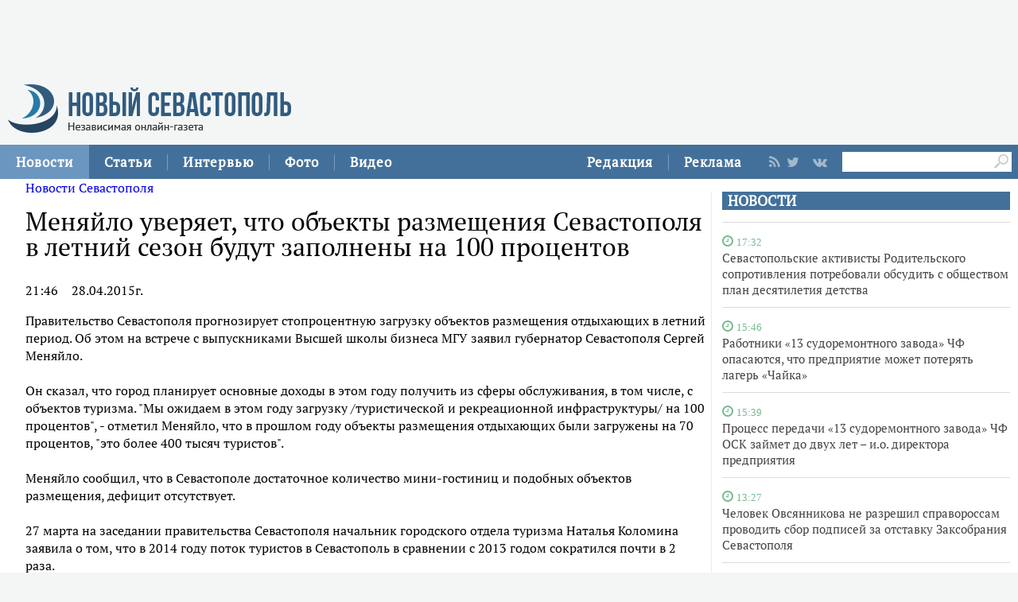

--- FILE ---
content_type: text/html
request_url: https://new-sebastopol.com/news/novosti_sevastopolya/Menyaylo_uveryaet_chto_obekti_razmeshcheniya_Sevastopolya_v_letniy_sezon_budut_zapolneni_na_100_protsentov
body_size: 18208
content:
      <!DOCTYPE html PUBLIC "-//W3C//DTD XHTML 1.0 Strict//EN" "http://www.w3.org/TR/xhtml1/DTD/xhtml1-strict.dtd">
<html xmlns="http://www.w3.org/1999/html">
  <head>
    <meta http-equiv="content-type" content="text/html; charset=utf-8" />
    <meta http-equiv="X-UA-Compatible" content="IE=edge"/>
    <link href='http://fonts.googleapis.com/css?family=PT+Sans:400,700,400italic,700italic&subset=cyrillic' rel='stylesheet' type='text/css'>
    <link href="/js/ui/css/cupertino/jquery-ui-1.9.1.custom.min.css" rel="stylesheet" />
    <link rel="stylesheet" type="text/css" href="/css/styles.css?v044" />
    <link media="print" rel="stylesheet" type="text/css" href="/css/new_print.css" />
    <link rel="shortcut icon" type="image/png" href="/favicon.png?v015" />
    <link rel="stylesheet" href="/fonts/awesome/css/font-awesome.min.css"> 
    <script src="http://ajax.googleapis.com/ajax/libs/jquery/1.8.1/jquery.min.js"></script>
    <!--script src="/js/jquery.js"></script-->
    <script type="text/javascript" src="//yandex.st/share/share.js" charset="utf-8"></script>
    <script type="text/javascript" src="/js/engine.js?v025"></script>
    <script type="text/javascript" src="/js/kr.js?v025"></script>

	<title>
					Меняйло уверяет, что объекты размещения Севастополя в летний сезон будут заполнены на 100 процентов |
				газета Новый Севастополь
	</title>
	 
	<meta name="description" content="Правительство Севастополя прогнозирует стопроцентную загрузку объектов размещения отдыхающих в летний период. Об этом на встрече с выпускниками Высшей школы бизнеса МГУ заявил губернатор Севастополя Сергей Меняйло.
" />
	<meta name="keywords" content="меняйло новости севастополь туризм севастополь новости" />
 </head>
  <body>
    <div id="fb-root"></div>
    <div class="fixer">
  <div class="header">
    <a class="logo" href="/"><img src="/images/logo_final.png" alt=""/></a>
    
   

  
  </div>
</div>
<div class="advpr fixer">




<div class="top">
  
  
    
    <div class="reg_tools menu" style="margin-right: 0">     
  <div style="float:left">
      <a href="/redaction">Редакция</a>
    <span class="pipe"></span>
      <a href="/advs/about">Реклама</a>
      
</div>
      
      
      
      
      
       <div class="smd">
  

        
<a class="lnkrssm" href="/rss"><i class="fa fa-rss" aria-hidden="true"></i></a>  
<a rel="nofollow" target="_blank" class="lnkrssm" href="http://twitter.com/newsevastopol"><i class="fa fa-twitter" aria-hidden="true"></i></a>  
    <a rel="nofollow" target="_blank" class="lnkrssm" href="https://www.facebook.com/NewSevastopolOnline"><i class="fa fa-facebook" aria-hidden="true"></i></a>  
    <a rel="nofollow" target="_blank" class="lnkrssm" href="https://vk.com/newsevastopolonline"><i class="fa fa-vk" aria-hidden="true"></i></a>          
        

  
  </div> 
      
      
      
      
      
      
      <div style="float:left;margin: 7px 8px 0px 0px;">
       <form id="search-top-block" class="search" action="/search" onsubmit="return _search.run('top');">
      <input style= "width: 18px;float: right;margin: 2px 0px 0px 0px;position: relative;background: #fff;padding: 3px 4px 4px 2px" type="image" src="/images/lens.png" class="sb" />
        <input style="width: 186px;height: 25px;font-size: 16px;margin: 2px 0px 0px 4px;border: unset;padding: 0px 0px 0px 3px;" type="text" id="search-top-block-text" value="" />
         </form>
</div>  
      

    </div>
    <div class="menu">
   
      <a href="/news" class="active">Новости</a>
    <span class="pipe"></span>
      <a href="/comments">Статьи</a>
    <span class="pipe"></span>
      <a href="/interviews">Интервью</a>
    <span class="pipe"></span>
      <a href="/media">Фото</a>
    <span class="pipe"></span>
      <a href="/presse">Видео</a>

      

    </div>
  </div>
</div>



    <div class="fixer">

  
  
 <div style="margin: 16px 5px 0px 0px;" class="rghton">
          
  <!-- News -->

   
       
    <div class="articl">
       <h3><a href="/news">НОВОСТИ</a></h3>     
      
      <div class="corporate_news big">
 
       
       
                                                               <div data-date="17:32:52" class="list-iteml">   
              <i style="color:#78b992;" class="fa fa-clock-o">
            <small>
            17:32            
          </small>
  </i>    

          <h4><a href="/news/id/17113">Севастопольские активисты Родительского сопротивления потребовали обсудить с обществом план десятилетия детства</a></h4>
        </div>
                                                       <div data-date="15:46:12" class="list-iteml">   
              <i style="color:#78b992;" class="fa fa-clock-o">
            <small>
            15:46            
          </small>
  </i>    

          <h4><a href="/news/id/17112">Работники «13 судоремонтного завода» ЧФ опасаются, что предприятие может потерять лагерь «Чайка»</a></h4>
        </div>
                                                       <div data-date="15:39:39" class="list-iteml">   
              <i style="color:#78b992;" class="fa fa-clock-o">
            <small>
            15:39            
          </small>
  </i>    

          <h4><a href="/news/id/17111">Процесс передачи «13 судоремонтного завода» ЧФ ОСК займет до двух лет – и.о. директора предприятия</a></h4>
        </div>
                                                       <div data-date="13:27:06" class="list-iteml">   
              <i style="color:#78b992;" class="fa fa-clock-o">
            <small>
            13:27            
          </small>
  </i>    

          <h4><a href="/news/id/17110">Человек Овсянникова не разрешил справороссам проводить сбор подписей за отставку Заксобрания Севастополя</a></h4>
        </div>
                                                       <div data-date="12:54:17" class="list-iteml">   
              <i style="color:#78b992;" class="fa fa-clock-o">
            <small>
            12:54            
          </small>
  </i>    

          <h4><a href="/news/id/17109">В Севастополе начались соревнования водолазов «Глубина»</a></h4>
        </div>
                                                       <div data-date="12:40:36" class="list-iteml">   
              <i style="color:#78b992;" class="fa fa-clock-o">
            <small>
            12:40            
          </small>
  </i>    

          <h4><a href="/news/id/17108">Сторожевой корабль «Сметливый» вернулся в Севастополь после выполнения задач в Средиземном море</a></h4>
        </div>
                                                       <div data-date="12:21:41" class="list-iteml">   
              <i style="color:#78b992;" class="fa fa-clock-o">
            <small>
            12:21            
          </small>
  </i>    

          <h4><a href="/news/id/17107">В севастопольском урочище Ласпи ведется круглосуточное видеонаблюдение за лесным фондом – Севприроднадзор</a></h4>
        </div>
                                                       <div data-date="12:12:17" class="list-iteml">   
              <i style="color:#78b992;" class="fa fa-clock-o">
            <small>
            12:12            
          </small>
  </i>    

          <h4><a href="/news/id/17106">Севприроднадзор похвалился отстрелом 25 благородных оленей</a></h4>
        </div>
                                                       <div data-date="12:07:27" class="list-iteml">   
              <i style="color:#78b992;" class="fa fa-clock-o">
            <small>
            12:07            
          </small>
  </i>    

          <h4><a href="/news/id/17105"> Специализированная ярмарка «День России» пройдет в Севастополе</a></h4>
        </div>
                            <h5>2 июня 2017</h5>                           <div data-date="18:27:08" class="list-iteml">   
              <i style="color:#78b992;" class="fa fa-clock-o">
            <small>
            18:27            
          </small>
  </i>    

          <h4><a href="/news/id/17104">Перенос выборов президента на 18 мая демонстрирует значимость Крыма и Севастополя для Путина</a></h4>
        </div>
                                                       <div data-date="17:15:28" class="list-iteml">   
              <i style="color:#78b992;" class="fa fa-clock-o">
            <small>
            17:15            
          </small>
  </i>    

          <h4><a href="/news/id/17103">В Севастополе может появиться «Ломоносов-парк»</a></h4>
        </div>
                                                       <div data-date="15:56:58" class="list-iteml">   
              <i style="color:#78b992;" class="fa fa-clock-o">
            <small>
            15:56            
          </small>
  </i>    

          <h4><a href="/news/id/17102">Севастопольский таксист с сообщником промышлял телефонным мошенничеством</a></h4>
        </div>
              </div>
    </div>
        <!-- /News -->
   

      
        </div>    
  
  
  <div class="content second">

    <!-- Content -->
    <div class="list">
  
      

    

    
      <div class="list_content">
    
        <!-- Other News -->
                <!-- /Other News -->
    
        <div class="news_one_wrap">
	<div class="title-block">
		<a href="/news/novosti_sevastopolya/">Новости Севастополя</a>	</div>
	 
				
		<h1>Меняйло уверяет, что объекты размещения Севастополя в летний сезон будут заполнены на 100 процентов</h1>
		<p class='time-date'><span>21:46</span>28.04.2015г.</p>		<p><div>Правительство Севастополя прогнозирует стопроцентную загрузку объектов размещения отдыхающих в летний период. Об этом на встрече с выпускниками Высшей школы бизнеса МГУ заявил губернатор Севастополя Сергей Меняйло.</div><div><br></div><div>Он сказал, что город планирует основные доходы в этом году получить из сферы обслуживания, в том числе, с объектов туризма. "Мы ожидаем в этом году загрузку /туристической и рекреационной инфраструктуры/ на 100 процентов", - отметил Меняйло, что в прошлом году объекты размещения отдыхающих были загружены на 70 процентов, "это более 400 тысяч туристов".</div><div><br></div><div>Меняйло сообщил, что в Севастополе достаточное количество мини-гостиниц и подобных объектов размещения, дефицит отсутствует.&nbsp;</div><div><br></div><div>27 марта на заседании правительства Севастополя начальник городского отдела туризма Наталья Коломина заявила о том, что в 2014 году поток туристов в Севастополь в сравнении с 2013 годом сократился почти в 2 раза.</div><div><br></div><div>"По данным мониторинга, в 2013 году было обслужено около 500 тысяч туристов и 1,5 млн однодневных посетителей. В 2014 году - более 250 тысяч туристов и более 1 млн 640 тысяч экскурсантов", - пояснила Коломина.</div><div><br></div><div>Она также сообщила, что загрузка базовых объектов размещения в июне 2014 года составила почти 57%, в июле - около 55%, в августе - 50%, в сентябре - 30%. По информации Коломиной, в текущем году российские туроператоры прогнозируют рост потока туристов в летний период в Севастополь на 20% в сравнении с 2014 годом.</div></p>

									<p>
					
																Источник: <a href="http://www.c-inform.info" >Крыминформ</a>
									</p>
			
		
		
		
        
     
        
 </div>      
                     <script type="text/javascript">
              $(function() {               
//$('div#pic').append( $('div#parawe') );    
$('div#pic').replaceWith($('div#parawe'));            
             
              });
            </script>    
           
        
    

   
                 
           <span class="share">
              Поделиться: <div style="display: inline-block;" class="yashare-auto-init" data-yashareL10n="ru" data-yashareType="none" data-yashareQuickServices="yaru,vkontakte,facebook,twitter"></div>
            </span>
           
        





       
        
      </div><!-- end of div.list_content.no-padding -->
    
    </div><!-- end of div.list -->
    <!-- /Content -->

    <ins class="clear"></ins>
    
          

    
  </div>
  <ins class="clear"></ins>
     <div class="bt">

   <div style="padding: 15px 0px 0px 0px;">

<a href="/news" class="active">Новости</a>
      <a href="/comments">Статьи</a>
      <a href="/interviews">Интервью</a>
      <a href="/media">Фото</a>
            <a href="/presse">Видео</a>
          <a href="/redaction">Редакция</a>
      <a href="/advs/about">Реклама</a>

 <div style="width: 696px;margin: 0 auto;padding: 23px 0px 9px 0px;">   
    <form id="search-top-block" class="search" action="/search" onsubmit="return _search.run('top');">
      <input style= "float: right" type="image" src="/images/lensb.png" class="sb" />
        <input style="width: 638px;height: 47px;font-size: 31px;margin: 0px 0px 0px 8px;border: 1px solid #d2d1d1;border-radius: 7px 0px 0px 7px;" type="text" id="search-top-block-text" value="" />
         </form>
 <div>   
    
   
   
         <div style="margin: 20px 0px 0px 0px;">
        
<a class="lnkrssmb" href="/rss"><i class="fa fa-rss" aria-hidden="true"></i></a>  
<a rel="nofollow" target="_blank" class="lnkrssmb" href="http://twitter.com/newsevastopol"><i class="fa fa-twitter" aria-hidden="true"></i></a>  
    <a rel="nofollow" target="_blank" class="lnkrssmb" href="https://www.facebook.com/NewSevastopolOnline"><i class="fa fa-facebook" aria-hidden="true"></i></a>  
    <a rel="nofollow" target="_blank" class="lnkrssmb" href="https://vk.com/newsevastopolonline"><i class="fa fa-vk" aria-hidden="true"></i></a>          
        
        </div>
   
   
   
   
   
   
    </div>
    
    
    
  </div>   
</div>





    <!-- Yandex.Metrika counter --> <script type="text/javascript"> (function (d, w, c) { (w[c] = w[c] || []).push(function() { try { w.yaCounter44197789 = new Ya.Metrika({ id:44197789, clickmap:true, trackLinks:true, accurateTrackBounce:true }); } catch(e) { } }); var n = d.getElementsByTagName("script")[0], s = d.createElement("script"), f = function () { n.parentNode.insertBefore(s, n); }; s.type = "text/javascript"; s.async = true; s.src = "https://mc.yandex.ru/metrika/watch.js"; if (w.opera == "[object Opera]") { d.addEventListener("DOMContentLoaded", f, false); } else { f(); } })(document, window, "yandex_metrika_callbacks"); </script> <noscript><div><img src="https://mc.yandex.ru/watch/44197789" style="position:absolute; left:-9999px;" alt="" /></div></noscript> <!-- /Yandex.Metrika counter -->
 <div class="footer_fake"></div>
<div class="footer">
  <div class="footer_content fixer">
   

    <div class="footer_contacts">
    <a class="logo" href="/"><img src="/images/logo_final.png" alt=""/></a>
       
    
    </div>
    <div style="flex: 3;" class="footer_contacts">
Зарегистрировано Федеральной службой по надзору в сфере связи, информационных технологий и массовых коммуникаций (Роскомнадзор) 13 марта 2017 года, свидетельство о регистрации Эл № ФС77-68929<br />

     
    </div>
   
    <div style = "border:none" class="footer_contacts">

 Все права защищены
      <br>
      <a style="color:#000" href="/old_new-sebastopol">архив сайта</a>
    </div>
    
  </div>
</div>


    

    
  </body>
</html>


--- FILE ---
content_type: application/x-javascript
request_url: https://new-sebastopol.com/js/engine.js?v025
body_size: 17151
content:
var translate = function(ru, en) {
	if (/^en./.test(document.location.host)) {
		return en;
	} else {
		return ru;
	}
};

$(function() {
//	раскрываем фильтр
	$('.news_filter:not(.other_news) a.opener').on('click', function() {
		var $this = $(this);

		if (!$this.hasClass('active')) {
			$this.addClass('active')
			$this.parent().next('form').slideDown('fast');
		} else {
			$this.removeClass('active')
			$this.parent().next('form').slideUp('fast');
		}

		return false;
	});

	$('.news_filter.other_news a.opener').on('click', function () {
		var $this = $(this);

		if (!$this.hasClass('active')) {
			$this.addClass('active')
			$this.parent().next('div').slideDown('fast');
		} else {
			$this.removeClass('active')
			$this.parent().next('div').slideUp('fast');
		}

		return false;
	});

	$('#categories_menu').overflowedHider();

//	переключалка графиков на глагне
	if ($('.graph_header > a').size() > 0) {
		var links = $('.graph_header > a');

		links.on('click', function() {
			if ($(this).hasClass('active'))
			 return false;

			$(this).parent().find('em.active').animate({width: '0px', padding: '0px'}, 'fast', function() { $(this).removeClass('active').hide(); $(this).removeAttr('style'); });

			$(this).parent().children('a.active').removeClass('active');

			$(this).addClass('active');

			var open = $(this).next('em');

			var w = open.addClass('active').width();

			open.removeClass('active');

			open.css('display','inline-block').animate({padding: '0px 5px', width: w+'px'}, 'fast', function() { $(this).removeAttr('style'); $(this).addClass('active'); });

			open.find('a:first').trigger('click');

			return false;
		});

		var sublinks = $('.graph_header em a');

		sublinks.on('click', function() {
			if ($(this).hasClass('active'))
				return false;

			$(this).parent().parent().find('em a.active').removeClass('active');

			$(this).addClass('active');

//			тут переключаем график
		});
	}

//	наводим на категорию в меню
	$('.categories_menu ul li').on('mouseenter', function() {
		var $this = $(this);

		if ($this.data('hideTimer'))
			clearTimeout($this.data('hideTimer'));

		$(this).data({showTimer: setTimeout(function() { $this.find('.dd_menu').fadeIn('fast') }, 200)});
	}).on('mouseleave', function() {
		var $this = $(this);
		if ($this.data('showTimer'))
			clearTimeout($this.data('showTimer'));

		$(this).data({hideTimer: setTimeout(function() {
			$this.find('.dd_menu').fadeOut('fast')
		}, 100)});
	});

//	переключаем индексы на внутренних страницах

	if ($('.indexes_header a').size() > 0) {
		$('.indexes_header a').on('click',function() {
			var $this = $(this);

			var tables = $this.parentsUntil('.indexes').parent().eq(0).find('.table_wrap');

			if ($this.hasClass('active')) {
				return false;
			}

			$this.parent().find('a.active').removeClass('active');
			$this.addClass('active');

			if (!$this.data('table')) {
				var i = $('.indexes_header a').index($this);
				$this.data({table: tables.eq(i)});
			}

			$this.data('table').slideDown('fast', function() { $(this).addClass('active') });

			$this.data('table').find('tr:first').trigger('click');

			tables.filter('.active').slideUp('fast', function() { $(this).removeClass('active'); });

			return false;
		});

//		клик на конкретный индекс
		var indexes = $('.indexes table tr');

		indexes.on('click', function() {
			var $this = $(this);

			indexes.filter('.active').removeClass('active');
			$this.addClass('active');

//			переключаем график(надо придумать получше способ)
		});

	}

	var mainRight = $('.global_right_col div.main');
	if (mainRight.length) {
		var clone = mainRight.clone().wrap('<div class="global_right_col" />').parent();
		clone.css({ background: '#f4f6f6', width: mainRight.width() + 'px', position: 'fixed', top: 0, zIndex: 10, margin: 0 }).hide();

		clone.appendTo('body');

		$(window).on('scroll.stick', clone, function(e) {

			if (mainRight.parent().height() >= $('.content').outerHeight()) {
				e.data.hide();
				return false;
			}

			var sc = $(window).scrollTop();

			if ($(window).width() < $('body').width() && e.data.css('position') === 'fixed' && e.data.is(':visible')) {
				$(window).trigger('resize.stickPos');
			}

			if (sc >= mainRight.offset().top && e.data.is(':hidden')) {
				e.data.show();
				e.data.css({'position': 'fixed', top: 0});
			}
			if (sc < mainRight.offset().top && e.data.is(':visible')) {
				e.data.hide();
			}

			var ch = $('.content').outerHeight(), ct = $('.content').offset().top;

			if (sc + e.data.height() >= ch + ct) {
				e.data.css({'position': 'absolute', top: ch + ct - e.data.height() + 'px', left: mainRight.offset().left + 'px'});
			}
			else {
				e.data.css({'position': 'fixed', top: 0})
			}

		}).on('resize.stickPos', clone, function(e) {
			var wind = 0;

			if ($(window).width() < $('body').width()) {
				wind = -$(window).scrollLeft();
			}

			e.data.css('left', mainRight.offset().left + wind + 'px');
		}).trigger('resize.stickPos');
	}

});

var initMainNews = function (timer) {
	var wrap = $('.main_news');

	var pages = wrap.find('.main_news_pager a');
	var photos = wrap.find('.photo_main');
	var descs = wrap.find('.main_desc');
	
/* 	elMaxHeight */

	var initTimer = function () {
		wrap.data({timer:setInterval(openNext, timer)})
	};

	var openNext = function () {
		var n = pages.filter('.active').next('a');

		if (n.size() < 1)
			n = pages.first();

		n.trigger('click');
	};

	wrap.on('mouseenter', function () {
		clearInterval($(this).data('timer'));
	}).on('mouseleave', function() {
		initTimer();
	});

	pages.on('click', function () {
		var $this = $(this);

		if ($this.hasClass('active'))
			return false;

		var i = parseInt($this.text()) - 1;

		if (!$this.data('toggleData')) {
			var data = {
				photo:photos.eq(i),
				text:descs.eq(i)
			};

			$this.data({toggleData:data});
		}

		var d = $this.data('toggleData');

		photos.filter('.active').fadeOut('fast', function () {
			$(this).removeClass('active');
		});

		descs.filter('.active').fadeOut('fast', function () {
			$(this).removeClass('active');
		});

		d.photo.fadeIn('fast', function () {
			$(this).addClass('active');
		});

		d.text.fadeIn('fast', function () {
			$(this).addClass('active');
		});

		pages.filter('.active').removeClass('active');

		$this.addClass('active');

		return false;
	});

	initTimer();
};


$.fn.newsSlider = function() {

	var $this = $(this);
	var base = this;

	var prevButton = $this.find('.slider_button.l');
	var nextButton = $this.find('.slider_button.r');

	var slider = $this.find('ul');

	var currentSlides = slider.find('li:not(.hidden)')

	var hide;

	var percentWidth = Math.floor((currentSlides.first().width()/currentSlides.first().parent().width())*100) + '%';

	var prepare = function(direction) {
		var w = currentSlides.width();

		slider.find('li').css('width', w+'px');
		slider.css('width','2000px');

		if (direction == 'l') {
			hide = currentSlides.last();

			if (slider.find('li').index(currentSlides.first()) == 0) {
				slider.find('li:last').prependTo(slider);
			}

			currentSlides.first().prev('li').removeClass('hidden');
			slider.css('left',-w+'px');
		} else {
			hide = currentSlides.first();

			if (slider.find('li').index(currentSlides.last()) == slider.find('li').size()-1) {
				slider.find('li:first').appendTo(slider);
			}

			currentSlides.last().next('li').removeClass('hidden');
		}

	};

	var slideEnd = function() {
		slider.css('width','auto').css('left',0).find('li').removeAttr('style');
		hide.addClass('hidden');
		currentSlides = slider.find('li:visible')
	};

	var slide = function(direction) {
		if (slider.is(':animated'))
			return false;

		prepare(direction);

		if (direction == 'l') {
			slider.animate({left: '0px'}, 'fast', slideEnd);
		} else {
			slider.animate({left: -currentSlides.first().width()+'px'}, 'fast', slideEnd);
		}
	};

	base.prev = function() {
		slide('l');
	};

	base.next = function() {
		slide('r');
	};
//console.log($this.find('li:gt(1)').get())
//	$this.find('li:gt(1)').addClass('hidden');

	$this.find('.slider_button.l').click(function() { base.prev(); return false; });
	$this.find('.slider_button.r').click(function() { base.next(); return false; });

	return base;
};

function _print(){
	alert("Версия для печати временно не доступна.");
	console.log("Экт, запили функцию! Она в /js/engine.js, называется _print()!");
}


$(function() {
	if ($('.font_switcher a').size() > 0) {
		$('.font_switcher a').removeAttr('onclick').on('click', function(e) {
			if ($(this).hasClass('active'))
				e.preventDefault();

			$(this).parent().find('a.active').removeClass('active');
			$(this).addClass('active');

			if ($(this).hasClass('big'))
				$('#record_inner_text').css('font-size', '1.3em');
			else
				$('#record_inner_text').css('font-size', '1em');

		});
	}

	var commentsInformTrigger = $('#commentsInformTrigger');
	if (commentsInformTrigger.length) {
		var commentsInform = $('#commentsInform');

		if ($.cookie('readCommentInfo')) {
			commentsInform.hide();
			commentsInformTrigger.text(/^en./.test(document.location.host) ? 'Edition of Crimea Inform.' : 'Обращение редакции к комментаторам');
		}

		commentsInformTrigger.on('click', function(e) {
			e.preventDefault();

			if (commentsInform.is(':visible')) {
				commentsInform.slideUp('fast');
				$(this).text(/^en./.test(document.location.host) ? 'Edition of Crimea Inform.' : 'Обращение редакции к комментаторам');

				if (!$.cookie('readCommentInfo')) {
					$.cookie('readCommentInfo', true, { path: '/' });
				}
			} else {
				commentsInform.slideDown('fast');
				$(this).text(/^en./.test(document.location.host) ? 'Hide' : 'Скрыть');
			}

		});
	}

});

function _fontSize(el,container,min,max) {

	container = $(container);
	if (container.size()) {
		min = typeof min=="undefined"?10:min;
		max = typeof max=="undefined"?32:max;
		var size = $(container).css("font-size");
		if (size) {
			size = parseInt(size.replace("px",""));
		}
		if ($(el).hasClass("small")) {
			size = size-2;
		} else {
			size = size+2;
		}
		if (size<min) {
			size = min;
		} else if (size>max) {
			size = max;
		}
		$(container).css("font-size",size+"px");
		$(el.parentNode).find("a.active").removeClass("active");
		$(el).addClass("active");
	}
}

$.fn.overflowedHider = function(options) {
	var defaults = {
		clone: 'a.category',
		text: translate('Ещё','More')
	};

	var opts = $.extend(defaults, options);

	var createExpander = function(links) {
		var expander = $('<li><a class="category more" href="#"><span>'+opts.text+'</span></a></li>');

		var expanderMenu = $('<div class="dd_menu hider"></div>');

		var l = $('<ul></ul>');

		$(links).each(function() {
			var li = $('<li></li>');

			li.append($(this));

			l.append(li);
		});

		expanderMenu.append(l);

		expander.append(expanderMenu);

		expander.children('a').on('click', function(e) {
			e.preventDefault();
		})
//		.on('mouseenter', function() {
//			expanderMenu.fadeIn('fast');
//		}).on('mouseleave', function() {
//			expanderMenu.fadeOut('fast');
//		});

		$(this).data({expander: expander});

		$(this).append(expander);
	};

	var processChildren = function() {
		var c = $(this).data('clones');

		var clones = [];

		c.each(function() {
			var clone = $(this).clone();

			clone.removeAttr('class')

			clones.push(clone);

			$(this).data({duplicate: clone});
			clone.data({real: $(this)});
		});

		return clones;
	};

	return this.each(function() {
		var $this = $(this);

		$this.data({hiderId: 'hider'+(new Date()).getTime()});

		var children;

		if (opts.children)
			children = $this.children(opts.children);
		else
			children = $this.children();

		var clones;

		if (opts.clone)
			clones = $this.find(opts.clone);
		else
			clones = children;

		children.on('overflow.hide', function() {
			$(this).hide();
			$(this).find('a.category').data('duplicate').show();
		});

		children.on('overflow.show', function () {
			$(this).show();
			$(this).find('a.category').data('duplicate').hide();
		});

		$this.data({children: children, clones: clones});

		var p = processChildren.apply($this);

		createExpander.call($this, p);

		$(window).on('resize.'+$this.data('hiderId'), function() {
			var expander = $this.data('expander').show();

			$this.data('children').trigger('overflow.show');

			var c = $this.data('children').get();

			var i = c.length;
			while (expander.position().top != 0) {
				i--;
				$(c[i]).trigger('overflow.hide');
			}

			if (i==c.length) {
				expander.hide();
			}
		});

		$(window).trigger('resize.'+$this.data('hiderId'));
	});

};

// +Facebook+ //
/*(function(d, s, id) {
	var js, fjs = d.getElementsByTagName(s)[0];
	if (d.getElementById(id)) return;
	js = d.createElement(s); js.id = id;
	js.src = "//connect.facebook.net/ru_RU/all.js#xfbml=1&appId=204142456348431";
	fjs.parentNode.insertBefore(js, fjs);
}(document, 'script', 'facebook-jssdk'));*/
// -Facebook- //

//$.fn.showReset = function(resetObj) {
//
//	return this.each(function() {
//		var $this = $(this);
//
//		var selects = $this.find('select');
//
//		var checkDefault = function(objs) {
//			var res = true;
//
//			objs.each(function() {
//				if ($(this).find(':selected').get(0) === $(this).find(':first')) {
//					res = false;
//				}
//			});
//
//			return res;
//		};
//
//		selects.on('change', function() {
//			if (checkDefault(selects)) {
//				resetObj.fadeIn('fast');
//			} else {
//
//			}
//		});
//	});

//};

	//Максимальная высота элемонтов
	(function ($) {
		$.fn.elMaxHeight = function () {
			var mh = 0;
			$(this).each(function (i, o) {
				if ($(o).height() > mh)
					mh = $(o).height()
			});
			return mh;
		};
	})(jQuery);

/*!
 * jQuery Cookie Plugin v1.4.0
 * https://github.com/carhartl/jquery-cookie
 *
 * Copyright 2013 Klaus Hartl
 * Released under the MIT license
 */
(function (factory) {
	if (typeof define === 'function' && define.amd) {
		// AMD
		define(['jquery'], factory);
	} else if (typeof exports === 'object') {
		// CommonJS
		factory(require('jquery'));
	} else {
		// Browser globals
		factory(jQuery);
	}
}(function ($) {

	var pluses = /\+/g;

	function encode(s) {
		return config.raw ? s : encodeURIComponent(s);
	}

	function decode(s) {
		return config.raw ? s : decodeURIComponent(s);
	}

	function stringifyCookieValue(value) {
		return encode(config.json ? JSON.stringify(value) : String(value));
	}

	function parseCookieValue(s) {
		if (s.indexOf('"') === 0) {
			// This is a quoted cookie as according to RFC2068, unescape...
			s = s.slice(1, -1).replace(/\\"/g, '"').replace(/\\\\/g, '\\');
		}

		try {
			// Replace server-side written pluses with spaces.
			// If we can't decode the cookie, ignore it, it's unusable.
			// If we can't parse the cookie, ignore it, it's unusable.
			s = decodeURIComponent(s.replace(pluses, ' '));
			return config.json ? JSON.parse(s) : s;
		} catch(e) {}
	}

	function read(s, converter) {
		var value = config.raw ? s : parseCookieValue(s);
		return $.isFunction(converter) ? converter(value) : value;
	}

	var config = $.cookie = function (key, value, options) {

		// Write

		if (value !== undefined && !$.isFunction(value)) {
			options = $.extend({}, config.defaults, options);

			if (typeof options.expires === 'number') {
				var days = options.expires, t = options.expires = new Date();
				t.setTime(+t + days * 864e+5);
			}

			return (document.cookie = [
				encode(key), '=', stringifyCookieValue(value),
				options.expires ? '; expires=' + options.expires.toUTCString() : '', // use expires attribute, max-age is not supported by IE
				options.path    ? '; path=' + options.path : '',
				options.domain  ? '; domain=' + options.domain : '',
				options.secure  ? '; secure' : ''
			].join(''));
		}

		// Read

		var result = key ? undefined : {};

		// To prevent the for loop in the first place assign an empty array
		// in case there are no cookies at all. Also prevents odd result when
		// calling $.cookie().
		var cookies = document.cookie ? document.cookie.split('; ') : [];

		for (var i = 0, l = cookies.length; i < l; i++) {
			var parts = cookies[i].split('=');
			var name = decode(parts.shift());
			var cookie = parts.join('=');

			if (key && key === name) {
				// If second argument (value) is a function it's a converter...
				result = read(cookie, value);
				break;
			}

			// Prevent storing a cookie that we couldn't decode.
			if (!key && (cookie = read(cookie)) !== undefined) {
				result[name] = cookie;
			}
		}

		return result;
	};

	config.defaults = {};

	$.removeCookie = function (key, options) {
		if ($.cookie(key) === undefined) {
			return false;
		}

		// Must not alter options, thus extending a fresh object...
		$.cookie(key, '', $.extend({}, options, { expires: -1 }));
		return !$.cookie(key);
	};

}));